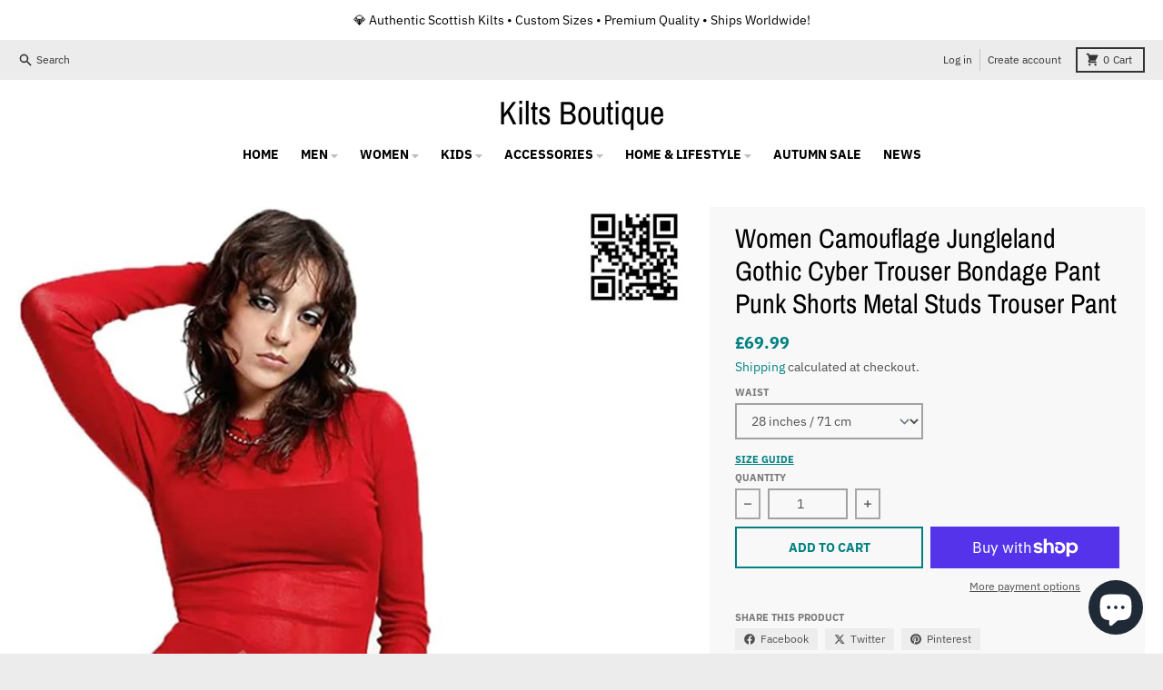

--- FILE ---
content_type: text/html; charset=utf-8
request_url: https://kiltsboutique.com/web-pixels@7cecd0b6w90c54c6cpe92089d5m57a67346/custom/web-pixel-260604291@1/sandbox/modern/products/women-camouflage-jungleland-gothic-cyber-trouser-bondage-pant-punk-shorts-metal-studs-trouser-pant
body_size: 51
content:
<!DOCTYPE html>
<html>
  <head>
    <meta charset="utf-8">
    <title>Web Pixels Manager Sandbox</title>
    <script src="https://kiltsboutique.com/cdn/wpm/s7cecd0b6w90c54c6cpe92089d5m57a67346m.js"></script>

    <script type="text/javascript">
  (function(shopify) {shopify.extend('WebPixel::Render', function(api) {
var analytics=api.analytics,browser=api.browser,init=api.init;
const script = document.createElement('script');
script.setAttribute('src', 'https://www.googletagmanager.com/gtag/js?id=AW-731055189');
script.setAttribute('async', '');
document.head.appendChild(script);
window.dataLayer = window.dataLayer || [];
function gtag(){dataLayer.push(arguments);}
gtag('js', new Date());
gtag('config', 'AW-731055189', {'allow_enhanced_conversions':true});
analytics.subscribe("checkout_completed", (event) => {
  gtag('event', 'conversion', {
      'send_to': 'AW-731055189/ZXGeCK-u-awbENWIzNwC',
      'value': event.data?.checkout?.totalPrice?.amount,
      'currency': event.data?.checkout?.currencyCode,
      'transaction_id': event.data?.checkout?.order?.id,
  });
});
});})(self.webPixelsManager.createShopifyExtend('260604291', 'custom'));

</script>

  </head>
  <body></body>
</html>


--- FILE ---
content_type: text/javascript; charset=utf-8
request_url: https://kiltsboutique.com/web-pixels@7cecd0b6w90c54c6cpe92089d5m57a67346/web-pixel-666075436@22e92c2ad45662f435e4801458fb78cc/sandbox/worker.modern.js
body_size: -439
content:
importScripts('https://kiltsboutique.com/cdn/wpm/s7cecd0b6w90c54c6cpe92089d5m57a67346m.js');
globalThis.shopify = self.webPixelsManager.createShopifyExtend('666075436', 'APP');
importScripts('/web-pixels/strict/app/web-pixel-666075436@22e92c2ad45662f435e4801458fb78cc.js');


--- FILE ---
content_type: text/javascript; charset=utf-8
request_url: https://kiltsboutique.com/web-pixels@7cecd0b6w90c54c6cpe92089d5m57a67346/web-pixel-13074732@c119f01612c13b62ab52809eb08154bb/sandbox/worker.modern.js
body_size: -806
content:
importScripts('https://kiltsboutique.com/cdn/wpm/s7cecd0b6w90c54c6cpe92089d5m57a67346m.js');
globalThis.shopify = self.webPixelsManager.createShopifyExtend('13074732', 'APP');
importScripts('/web-pixels/strict/app/web-pixel-13074732@c119f01612c13b62ab52809eb08154bb.js');


--- FILE ---
content_type: text/javascript; charset=utf-8
request_url: https://kiltsboutique.com/web-pixels@7cecd0b6w90c54c6cpe92089d5m57a67346/web-pixel-2087125379@34ad157958823915625854214640f0bf/sandbox/worker.modern.js
body_size: -404
content:
importScripts('https://kiltsboutique.com/cdn/wpm/s7cecd0b6w90c54c6cpe92089d5m57a67346m.js');
globalThis.shopify = self.webPixelsManager.createShopifyExtend('2087125379', 'APP');
importScripts('/web-pixels/strict/app/web-pixel-2087125379@34ad157958823915625854214640f0bf.js');
